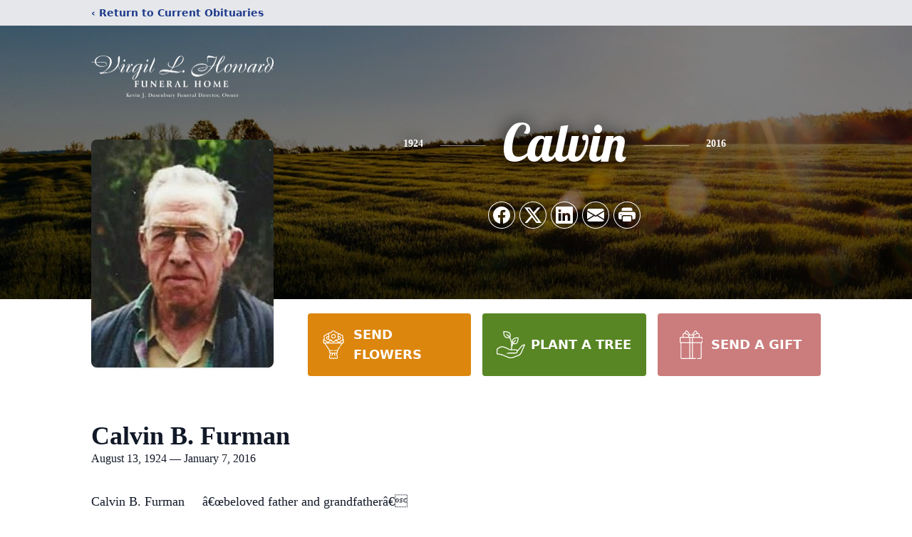

--- FILE ---
content_type: text/html; charset=utf-8
request_url: https://www.google.com/recaptcha/enterprise/anchor?ar=1&k=6LeuznUjAAAAABx_kQ9_qNBHIaNzCCG5sbOtatZp&co=aHR0cHM6Ly93d3cudmlyZ2lsbGhvd2FyZGZ1bmVyYWxob21lLmNvbTo0NDM.&hl=en&type=image&v=PoyoqOPhxBO7pBk68S4YbpHZ&theme=light&size=invisible&badge=bottomright&anchor-ms=20000&execute-ms=30000&cb=kislm6d0fwim
body_size: 48968
content:
<!DOCTYPE HTML><html dir="ltr" lang="en"><head><meta http-equiv="Content-Type" content="text/html; charset=UTF-8">
<meta http-equiv="X-UA-Compatible" content="IE=edge">
<title>reCAPTCHA</title>
<style type="text/css">
/* cyrillic-ext */
@font-face {
  font-family: 'Roboto';
  font-style: normal;
  font-weight: 400;
  font-stretch: 100%;
  src: url(//fonts.gstatic.com/s/roboto/v48/KFO7CnqEu92Fr1ME7kSn66aGLdTylUAMa3GUBHMdazTgWw.woff2) format('woff2');
  unicode-range: U+0460-052F, U+1C80-1C8A, U+20B4, U+2DE0-2DFF, U+A640-A69F, U+FE2E-FE2F;
}
/* cyrillic */
@font-face {
  font-family: 'Roboto';
  font-style: normal;
  font-weight: 400;
  font-stretch: 100%;
  src: url(//fonts.gstatic.com/s/roboto/v48/KFO7CnqEu92Fr1ME7kSn66aGLdTylUAMa3iUBHMdazTgWw.woff2) format('woff2');
  unicode-range: U+0301, U+0400-045F, U+0490-0491, U+04B0-04B1, U+2116;
}
/* greek-ext */
@font-face {
  font-family: 'Roboto';
  font-style: normal;
  font-weight: 400;
  font-stretch: 100%;
  src: url(//fonts.gstatic.com/s/roboto/v48/KFO7CnqEu92Fr1ME7kSn66aGLdTylUAMa3CUBHMdazTgWw.woff2) format('woff2');
  unicode-range: U+1F00-1FFF;
}
/* greek */
@font-face {
  font-family: 'Roboto';
  font-style: normal;
  font-weight: 400;
  font-stretch: 100%;
  src: url(//fonts.gstatic.com/s/roboto/v48/KFO7CnqEu92Fr1ME7kSn66aGLdTylUAMa3-UBHMdazTgWw.woff2) format('woff2');
  unicode-range: U+0370-0377, U+037A-037F, U+0384-038A, U+038C, U+038E-03A1, U+03A3-03FF;
}
/* math */
@font-face {
  font-family: 'Roboto';
  font-style: normal;
  font-weight: 400;
  font-stretch: 100%;
  src: url(//fonts.gstatic.com/s/roboto/v48/KFO7CnqEu92Fr1ME7kSn66aGLdTylUAMawCUBHMdazTgWw.woff2) format('woff2');
  unicode-range: U+0302-0303, U+0305, U+0307-0308, U+0310, U+0312, U+0315, U+031A, U+0326-0327, U+032C, U+032F-0330, U+0332-0333, U+0338, U+033A, U+0346, U+034D, U+0391-03A1, U+03A3-03A9, U+03B1-03C9, U+03D1, U+03D5-03D6, U+03F0-03F1, U+03F4-03F5, U+2016-2017, U+2034-2038, U+203C, U+2040, U+2043, U+2047, U+2050, U+2057, U+205F, U+2070-2071, U+2074-208E, U+2090-209C, U+20D0-20DC, U+20E1, U+20E5-20EF, U+2100-2112, U+2114-2115, U+2117-2121, U+2123-214F, U+2190, U+2192, U+2194-21AE, U+21B0-21E5, U+21F1-21F2, U+21F4-2211, U+2213-2214, U+2216-22FF, U+2308-230B, U+2310, U+2319, U+231C-2321, U+2336-237A, U+237C, U+2395, U+239B-23B7, U+23D0, U+23DC-23E1, U+2474-2475, U+25AF, U+25B3, U+25B7, U+25BD, U+25C1, U+25CA, U+25CC, U+25FB, U+266D-266F, U+27C0-27FF, U+2900-2AFF, U+2B0E-2B11, U+2B30-2B4C, U+2BFE, U+3030, U+FF5B, U+FF5D, U+1D400-1D7FF, U+1EE00-1EEFF;
}
/* symbols */
@font-face {
  font-family: 'Roboto';
  font-style: normal;
  font-weight: 400;
  font-stretch: 100%;
  src: url(//fonts.gstatic.com/s/roboto/v48/KFO7CnqEu92Fr1ME7kSn66aGLdTylUAMaxKUBHMdazTgWw.woff2) format('woff2');
  unicode-range: U+0001-000C, U+000E-001F, U+007F-009F, U+20DD-20E0, U+20E2-20E4, U+2150-218F, U+2190, U+2192, U+2194-2199, U+21AF, U+21E6-21F0, U+21F3, U+2218-2219, U+2299, U+22C4-22C6, U+2300-243F, U+2440-244A, U+2460-24FF, U+25A0-27BF, U+2800-28FF, U+2921-2922, U+2981, U+29BF, U+29EB, U+2B00-2BFF, U+4DC0-4DFF, U+FFF9-FFFB, U+10140-1018E, U+10190-1019C, U+101A0, U+101D0-101FD, U+102E0-102FB, U+10E60-10E7E, U+1D2C0-1D2D3, U+1D2E0-1D37F, U+1F000-1F0FF, U+1F100-1F1AD, U+1F1E6-1F1FF, U+1F30D-1F30F, U+1F315, U+1F31C, U+1F31E, U+1F320-1F32C, U+1F336, U+1F378, U+1F37D, U+1F382, U+1F393-1F39F, U+1F3A7-1F3A8, U+1F3AC-1F3AF, U+1F3C2, U+1F3C4-1F3C6, U+1F3CA-1F3CE, U+1F3D4-1F3E0, U+1F3ED, U+1F3F1-1F3F3, U+1F3F5-1F3F7, U+1F408, U+1F415, U+1F41F, U+1F426, U+1F43F, U+1F441-1F442, U+1F444, U+1F446-1F449, U+1F44C-1F44E, U+1F453, U+1F46A, U+1F47D, U+1F4A3, U+1F4B0, U+1F4B3, U+1F4B9, U+1F4BB, U+1F4BF, U+1F4C8-1F4CB, U+1F4D6, U+1F4DA, U+1F4DF, U+1F4E3-1F4E6, U+1F4EA-1F4ED, U+1F4F7, U+1F4F9-1F4FB, U+1F4FD-1F4FE, U+1F503, U+1F507-1F50B, U+1F50D, U+1F512-1F513, U+1F53E-1F54A, U+1F54F-1F5FA, U+1F610, U+1F650-1F67F, U+1F687, U+1F68D, U+1F691, U+1F694, U+1F698, U+1F6AD, U+1F6B2, U+1F6B9-1F6BA, U+1F6BC, U+1F6C6-1F6CF, U+1F6D3-1F6D7, U+1F6E0-1F6EA, U+1F6F0-1F6F3, U+1F6F7-1F6FC, U+1F700-1F7FF, U+1F800-1F80B, U+1F810-1F847, U+1F850-1F859, U+1F860-1F887, U+1F890-1F8AD, U+1F8B0-1F8BB, U+1F8C0-1F8C1, U+1F900-1F90B, U+1F93B, U+1F946, U+1F984, U+1F996, U+1F9E9, U+1FA00-1FA6F, U+1FA70-1FA7C, U+1FA80-1FA89, U+1FA8F-1FAC6, U+1FACE-1FADC, U+1FADF-1FAE9, U+1FAF0-1FAF8, U+1FB00-1FBFF;
}
/* vietnamese */
@font-face {
  font-family: 'Roboto';
  font-style: normal;
  font-weight: 400;
  font-stretch: 100%;
  src: url(//fonts.gstatic.com/s/roboto/v48/KFO7CnqEu92Fr1ME7kSn66aGLdTylUAMa3OUBHMdazTgWw.woff2) format('woff2');
  unicode-range: U+0102-0103, U+0110-0111, U+0128-0129, U+0168-0169, U+01A0-01A1, U+01AF-01B0, U+0300-0301, U+0303-0304, U+0308-0309, U+0323, U+0329, U+1EA0-1EF9, U+20AB;
}
/* latin-ext */
@font-face {
  font-family: 'Roboto';
  font-style: normal;
  font-weight: 400;
  font-stretch: 100%;
  src: url(//fonts.gstatic.com/s/roboto/v48/KFO7CnqEu92Fr1ME7kSn66aGLdTylUAMa3KUBHMdazTgWw.woff2) format('woff2');
  unicode-range: U+0100-02BA, U+02BD-02C5, U+02C7-02CC, U+02CE-02D7, U+02DD-02FF, U+0304, U+0308, U+0329, U+1D00-1DBF, U+1E00-1E9F, U+1EF2-1EFF, U+2020, U+20A0-20AB, U+20AD-20C0, U+2113, U+2C60-2C7F, U+A720-A7FF;
}
/* latin */
@font-face {
  font-family: 'Roboto';
  font-style: normal;
  font-weight: 400;
  font-stretch: 100%;
  src: url(//fonts.gstatic.com/s/roboto/v48/KFO7CnqEu92Fr1ME7kSn66aGLdTylUAMa3yUBHMdazQ.woff2) format('woff2');
  unicode-range: U+0000-00FF, U+0131, U+0152-0153, U+02BB-02BC, U+02C6, U+02DA, U+02DC, U+0304, U+0308, U+0329, U+2000-206F, U+20AC, U+2122, U+2191, U+2193, U+2212, U+2215, U+FEFF, U+FFFD;
}
/* cyrillic-ext */
@font-face {
  font-family: 'Roboto';
  font-style: normal;
  font-weight: 500;
  font-stretch: 100%;
  src: url(//fonts.gstatic.com/s/roboto/v48/KFO7CnqEu92Fr1ME7kSn66aGLdTylUAMa3GUBHMdazTgWw.woff2) format('woff2');
  unicode-range: U+0460-052F, U+1C80-1C8A, U+20B4, U+2DE0-2DFF, U+A640-A69F, U+FE2E-FE2F;
}
/* cyrillic */
@font-face {
  font-family: 'Roboto';
  font-style: normal;
  font-weight: 500;
  font-stretch: 100%;
  src: url(//fonts.gstatic.com/s/roboto/v48/KFO7CnqEu92Fr1ME7kSn66aGLdTylUAMa3iUBHMdazTgWw.woff2) format('woff2');
  unicode-range: U+0301, U+0400-045F, U+0490-0491, U+04B0-04B1, U+2116;
}
/* greek-ext */
@font-face {
  font-family: 'Roboto';
  font-style: normal;
  font-weight: 500;
  font-stretch: 100%;
  src: url(//fonts.gstatic.com/s/roboto/v48/KFO7CnqEu92Fr1ME7kSn66aGLdTylUAMa3CUBHMdazTgWw.woff2) format('woff2');
  unicode-range: U+1F00-1FFF;
}
/* greek */
@font-face {
  font-family: 'Roboto';
  font-style: normal;
  font-weight: 500;
  font-stretch: 100%;
  src: url(//fonts.gstatic.com/s/roboto/v48/KFO7CnqEu92Fr1ME7kSn66aGLdTylUAMa3-UBHMdazTgWw.woff2) format('woff2');
  unicode-range: U+0370-0377, U+037A-037F, U+0384-038A, U+038C, U+038E-03A1, U+03A3-03FF;
}
/* math */
@font-face {
  font-family: 'Roboto';
  font-style: normal;
  font-weight: 500;
  font-stretch: 100%;
  src: url(//fonts.gstatic.com/s/roboto/v48/KFO7CnqEu92Fr1ME7kSn66aGLdTylUAMawCUBHMdazTgWw.woff2) format('woff2');
  unicode-range: U+0302-0303, U+0305, U+0307-0308, U+0310, U+0312, U+0315, U+031A, U+0326-0327, U+032C, U+032F-0330, U+0332-0333, U+0338, U+033A, U+0346, U+034D, U+0391-03A1, U+03A3-03A9, U+03B1-03C9, U+03D1, U+03D5-03D6, U+03F0-03F1, U+03F4-03F5, U+2016-2017, U+2034-2038, U+203C, U+2040, U+2043, U+2047, U+2050, U+2057, U+205F, U+2070-2071, U+2074-208E, U+2090-209C, U+20D0-20DC, U+20E1, U+20E5-20EF, U+2100-2112, U+2114-2115, U+2117-2121, U+2123-214F, U+2190, U+2192, U+2194-21AE, U+21B0-21E5, U+21F1-21F2, U+21F4-2211, U+2213-2214, U+2216-22FF, U+2308-230B, U+2310, U+2319, U+231C-2321, U+2336-237A, U+237C, U+2395, U+239B-23B7, U+23D0, U+23DC-23E1, U+2474-2475, U+25AF, U+25B3, U+25B7, U+25BD, U+25C1, U+25CA, U+25CC, U+25FB, U+266D-266F, U+27C0-27FF, U+2900-2AFF, U+2B0E-2B11, U+2B30-2B4C, U+2BFE, U+3030, U+FF5B, U+FF5D, U+1D400-1D7FF, U+1EE00-1EEFF;
}
/* symbols */
@font-face {
  font-family: 'Roboto';
  font-style: normal;
  font-weight: 500;
  font-stretch: 100%;
  src: url(//fonts.gstatic.com/s/roboto/v48/KFO7CnqEu92Fr1ME7kSn66aGLdTylUAMaxKUBHMdazTgWw.woff2) format('woff2');
  unicode-range: U+0001-000C, U+000E-001F, U+007F-009F, U+20DD-20E0, U+20E2-20E4, U+2150-218F, U+2190, U+2192, U+2194-2199, U+21AF, U+21E6-21F0, U+21F3, U+2218-2219, U+2299, U+22C4-22C6, U+2300-243F, U+2440-244A, U+2460-24FF, U+25A0-27BF, U+2800-28FF, U+2921-2922, U+2981, U+29BF, U+29EB, U+2B00-2BFF, U+4DC0-4DFF, U+FFF9-FFFB, U+10140-1018E, U+10190-1019C, U+101A0, U+101D0-101FD, U+102E0-102FB, U+10E60-10E7E, U+1D2C0-1D2D3, U+1D2E0-1D37F, U+1F000-1F0FF, U+1F100-1F1AD, U+1F1E6-1F1FF, U+1F30D-1F30F, U+1F315, U+1F31C, U+1F31E, U+1F320-1F32C, U+1F336, U+1F378, U+1F37D, U+1F382, U+1F393-1F39F, U+1F3A7-1F3A8, U+1F3AC-1F3AF, U+1F3C2, U+1F3C4-1F3C6, U+1F3CA-1F3CE, U+1F3D4-1F3E0, U+1F3ED, U+1F3F1-1F3F3, U+1F3F5-1F3F7, U+1F408, U+1F415, U+1F41F, U+1F426, U+1F43F, U+1F441-1F442, U+1F444, U+1F446-1F449, U+1F44C-1F44E, U+1F453, U+1F46A, U+1F47D, U+1F4A3, U+1F4B0, U+1F4B3, U+1F4B9, U+1F4BB, U+1F4BF, U+1F4C8-1F4CB, U+1F4D6, U+1F4DA, U+1F4DF, U+1F4E3-1F4E6, U+1F4EA-1F4ED, U+1F4F7, U+1F4F9-1F4FB, U+1F4FD-1F4FE, U+1F503, U+1F507-1F50B, U+1F50D, U+1F512-1F513, U+1F53E-1F54A, U+1F54F-1F5FA, U+1F610, U+1F650-1F67F, U+1F687, U+1F68D, U+1F691, U+1F694, U+1F698, U+1F6AD, U+1F6B2, U+1F6B9-1F6BA, U+1F6BC, U+1F6C6-1F6CF, U+1F6D3-1F6D7, U+1F6E0-1F6EA, U+1F6F0-1F6F3, U+1F6F7-1F6FC, U+1F700-1F7FF, U+1F800-1F80B, U+1F810-1F847, U+1F850-1F859, U+1F860-1F887, U+1F890-1F8AD, U+1F8B0-1F8BB, U+1F8C0-1F8C1, U+1F900-1F90B, U+1F93B, U+1F946, U+1F984, U+1F996, U+1F9E9, U+1FA00-1FA6F, U+1FA70-1FA7C, U+1FA80-1FA89, U+1FA8F-1FAC6, U+1FACE-1FADC, U+1FADF-1FAE9, U+1FAF0-1FAF8, U+1FB00-1FBFF;
}
/* vietnamese */
@font-face {
  font-family: 'Roboto';
  font-style: normal;
  font-weight: 500;
  font-stretch: 100%;
  src: url(//fonts.gstatic.com/s/roboto/v48/KFO7CnqEu92Fr1ME7kSn66aGLdTylUAMa3OUBHMdazTgWw.woff2) format('woff2');
  unicode-range: U+0102-0103, U+0110-0111, U+0128-0129, U+0168-0169, U+01A0-01A1, U+01AF-01B0, U+0300-0301, U+0303-0304, U+0308-0309, U+0323, U+0329, U+1EA0-1EF9, U+20AB;
}
/* latin-ext */
@font-face {
  font-family: 'Roboto';
  font-style: normal;
  font-weight: 500;
  font-stretch: 100%;
  src: url(//fonts.gstatic.com/s/roboto/v48/KFO7CnqEu92Fr1ME7kSn66aGLdTylUAMa3KUBHMdazTgWw.woff2) format('woff2');
  unicode-range: U+0100-02BA, U+02BD-02C5, U+02C7-02CC, U+02CE-02D7, U+02DD-02FF, U+0304, U+0308, U+0329, U+1D00-1DBF, U+1E00-1E9F, U+1EF2-1EFF, U+2020, U+20A0-20AB, U+20AD-20C0, U+2113, U+2C60-2C7F, U+A720-A7FF;
}
/* latin */
@font-face {
  font-family: 'Roboto';
  font-style: normal;
  font-weight: 500;
  font-stretch: 100%;
  src: url(//fonts.gstatic.com/s/roboto/v48/KFO7CnqEu92Fr1ME7kSn66aGLdTylUAMa3yUBHMdazQ.woff2) format('woff2');
  unicode-range: U+0000-00FF, U+0131, U+0152-0153, U+02BB-02BC, U+02C6, U+02DA, U+02DC, U+0304, U+0308, U+0329, U+2000-206F, U+20AC, U+2122, U+2191, U+2193, U+2212, U+2215, U+FEFF, U+FFFD;
}
/* cyrillic-ext */
@font-face {
  font-family: 'Roboto';
  font-style: normal;
  font-weight: 900;
  font-stretch: 100%;
  src: url(//fonts.gstatic.com/s/roboto/v48/KFO7CnqEu92Fr1ME7kSn66aGLdTylUAMa3GUBHMdazTgWw.woff2) format('woff2');
  unicode-range: U+0460-052F, U+1C80-1C8A, U+20B4, U+2DE0-2DFF, U+A640-A69F, U+FE2E-FE2F;
}
/* cyrillic */
@font-face {
  font-family: 'Roboto';
  font-style: normal;
  font-weight: 900;
  font-stretch: 100%;
  src: url(//fonts.gstatic.com/s/roboto/v48/KFO7CnqEu92Fr1ME7kSn66aGLdTylUAMa3iUBHMdazTgWw.woff2) format('woff2');
  unicode-range: U+0301, U+0400-045F, U+0490-0491, U+04B0-04B1, U+2116;
}
/* greek-ext */
@font-face {
  font-family: 'Roboto';
  font-style: normal;
  font-weight: 900;
  font-stretch: 100%;
  src: url(//fonts.gstatic.com/s/roboto/v48/KFO7CnqEu92Fr1ME7kSn66aGLdTylUAMa3CUBHMdazTgWw.woff2) format('woff2');
  unicode-range: U+1F00-1FFF;
}
/* greek */
@font-face {
  font-family: 'Roboto';
  font-style: normal;
  font-weight: 900;
  font-stretch: 100%;
  src: url(//fonts.gstatic.com/s/roboto/v48/KFO7CnqEu92Fr1ME7kSn66aGLdTylUAMa3-UBHMdazTgWw.woff2) format('woff2');
  unicode-range: U+0370-0377, U+037A-037F, U+0384-038A, U+038C, U+038E-03A1, U+03A3-03FF;
}
/* math */
@font-face {
  font-family: 'Roboto';
  font-style: normal;
  font-weight: 900;
  font-stretch: 100%;
  src: url(//fonts.gstatic.com/s/roboto/v48/KFO7CnqEu92Fr1ME7kSn66aGLdTylUAMawCUBHMdazTgWw.woff2) format('woff2');
  unicode-range: U+0302-0303, U+0305, U+0307-0308, U+0310, U+0312, U+0315, U+031A, U+0326-0327, U+032C, U+032F-0330, U+0332-0333, U+0338, U+033A, U+0346, U+034D, U+0391-03A1, U+03A3-03A9, U+03B1-03C9, U+03D1, U+03D5-03D6, U+03F0-03F1, U+03F4-03F5, U+2016-2017, U+2034-2038, U+203C, U+2040, U+2043, U+2047, U+2050, U+2057, U+205F, U+2070-2071, U+2074-208E, U+2090-209C, U+20D0-20DC, U+20E1, U+20E5-20EF, U+2100-2112, U+2114-2115, U+2117-2121, U+2123-214F, U+2190, U+2192, U+2194-21AE, U+21B0-21E5, U+21F1-21F2, U+21F4-2211, U+2213-2214, U+2216-22FF, U+2308-230B, U+2310, U+2319, U+231C-2321, U+2336-237A, U+237C, U+2395, U+239B-23B7, U+23D0, U+23DC-23E1, U+2474-2475, U+25AF, U+25B3, U+25B7, U+25BD, U+25C1, U+25CA, U+25CC, U+25FB, U+266D-266F, U+27C0-27FF, U+2900-2AFF, U+2B0E-2B11, U+2B30-2B4C, U+2BFE, U+3030, U+FF5B, U+FF5D, U+1D400-1D7FF, U+1EE00-1EEFF;
}
/* symbols */
@font-face {
  font-family: 'Roboto';
  font-style: normal;
  font-weight: 900;
  font-stretch: 100%;
  src: url(//fonts.gstatic.com/s/roboto/v48/KFO7CnqEu92Fr1ME7kSn66aGLdTylUAMaxKUBHMdazTgWw.woff2) format('woff2');
  unicode-range: U+0001-000C, U+000E-001F, U+007F-009F, U+20DD-20E0, U+20E2-20E4, U+2150-218F, U+2190, U+2192, U+2194-2199, U+21AF, U+21E6-21F0, U+21F3, U+2218-2219, U+2299, U+22C4-22C6, U+2300-243F, U+2440-244A, U+2460-24FF, U+25A0-27BF, U+2800-28FF, U+2921-2922, U+2981, U+29BF, U+29EB, U+2B00-2BFF, U+4DC0-4DFF, U+FFF9-FFFB, U+10140-1018E, U+10190-1019C, U+101A0, U+101D0-101FD, U+102E0-102FB, U+10E60-10E7E, U+1D2C0-1D2D3, U+1D2E0-1D37F, U+1F000-1F0FF, U+1F100-1F1AD, U+1F1E6-1F1FF, U+1F30D-1F30F, U+1F315, U+1F31C, U+1F31E, U+1F320-1F32C, U+1F336, U+1F378, U+1F37D, U+1F382, U+1F393-1F39F, U+1F3A7-1F3A8, U+1F3AC-1F3AF, U+1F3C2, U+1F3C4-1F3C6, U+1F3CA-1F3CE, U+1F3D4-1F3E0, U+1F3ED, U+1F3F1-1F3F3, U+1F3F5-1F3F7, U+1F408, U+1F415, U+1F41F, U+1F426, U+1F43F, U+1F441-1F442, U+1F444, U+1F446-1F449, U+1F44C-1F44E, U+1F453, U+1F46A, U+1F47D, U+1F4A3, U+1F4B0, U+1F4B3, U+1F4B9, U+1F4BB, U+1F4BF, U+1F4C8-1F4CB, U+1F4D6, U+1F4DA, U+1F4DF, U+1F4E3-1F4E6, U+1F4EA-1F4ED, U+1F4F7, U+1F4F9-1F4FB, U+1F4FD-1F4FE, U+1F503, U+1F507-1F50B, U+1F50D, U+1F512-1F513, U+1F53E-1F54A, U+1F54F-1F5FA, U+1F610, U+1F650-1F67F, U+1F687, U+1F68D, U+1F691, U+1F694, U+1F698, U+1F6AD, U+1F6B2, U+1F6B9-1F6BA, U+1F6BC, U+1F6C6-1F6CF, U+1F6D3-1F6D7, U+1F6E0-1F6EA, U+1F6F0-1F6F3, U+1F6F7-1F6FC, U+1F700-1F7FF, U+1F800-1F80B, U+1F810-1F847, U+1F850-1F859, U+1F860-1F887, U+1F890-1F8AD, U+1F8B0-1F8BB, U+1F8C0-1F8C1, U+1F900-1F90B, U+1F93B, U+1F946, U+1F984, U+1F996, U+1F9E9, U+1FA00-1FA6F, U+1FA70-1FA7C, U+1FA80-1FA89, U+1FA8F-1FAC6, U+1FACE-1FADC, U+1FADF-1FAE9, U+1FAF0-1FAF8, U+1FB00-1FBFF;
}
/* vietnamese */
@font-face {
  font-family: 'Roboto';
  font-style: normal;
  font-weight: 900;
  font-stretch: 100%;
  src: url(//fonts.gstatic.com/s/roboto/v48/KFO7CnqEu92Fr1ME7kSn66aGLdTylUAMa3OUBHMdazTgWw.woff2) format('woff2');
  unicode-range: U+0102-0103, U+0110-0111, U+0128-0129, U+0168-0169, U+01A0-01A1, U+01AF-01B0, U+0300-0301, U+0303-0304, U+0308-0309, U+0323, U+0329, U+1EA0-1EF9, U+20AB;
}
/* latin-ext */
@font-face {
  font-family: 'Roboto';
  font-style: normal;
  font-weight: 900;
  font-stretch: 100%;
  src: url(//fonts.gstatic.com/s/roboto/v48/KFO7CnqEu92Fr1ME7kSn66aGLdTylUAMa3KUBHMdazTgWw.woff2) format('woff2');
  unicode-range: U+0100-02BA, U+02BD-02C5, U+02C7-02CC, U+02CE-02D7, U+02DD-02FF, U+0304, U+0308, U+0329, U+1D00-1DBF, U+1E00-1E9F, U+1EF2-1EFF, U+2020, U+20A0-20AB, U+20AD-20C0, U+2113, U+2C60-2C7F, U+A720-A7FF;
}
/* latin */
@font-face {
  font-family: 'Roboto';
  font-style: normal;
  font-weight: 900;
  font-stretch: 100%;
  src: url(//fonts.gstatic.com/s/roboto/v48/KFO7CnqEu92Fr1ME7kSn66aGLdTylUAMa3yUBHMdazQ.woff2) format('woff2');
  unicode-range: U+0000-00FF, U+0131, U+0152-0153, U+02BB-02BC, U+02C6, U+02DA, U+02DC, U+0304, U+0308, U+0329, U+2000-206F, U+20AC, U+2122, U+2191, U+2193, U+2212, U+2215, U+FEFF, U+FFFD;
}

</style>
<link rel="stylesheet" type="text/css" href="https://www.gstatic.com/recaptcha/releases/PoyoqOPhxBO7pBk68S4YbpHZ/styles__ltr.css">
<script nonce="IFwuyaWg_i8xgz2fZq3EHw" type="text/javascript">window['__recaptcha_api'] = 'https://www.google.com/recaptcha/enterprise/';</script>
<script type="text/javascript" src="https://www.gstatic.com/recaptcha/releases/PoyoqOPhxBO7pBk68S4YbpHZ/recaptcha__en.js" nonce="IFwuyaWg_i8xgz2fZq3EHw">
      
    </script></head>
<body><div id="rc-anchor-alert" class="rc-anchor-alert"></div>
<input type="hidden" id="recaptcha-token" value="[base64]">
<script type="text/javascript" nonce="IFwuyaWg_i8xgz2fZq3EHw">
      recaptcha.anchor.Main.init("[\x22ainput\x22,[\x22bgdata\x22,\x22\x22,\[base64]/[base64]/[base64]/[base64]/[base64]/[base64]/KGcoTywyNTMsTy5PKSxVRyhPLEMpKTpnKE8sMjUzLEMpLE8pKSxsKSksTykpfSxieT1mdW5jdGlvbihDLE8sdSxsKXtmb3IobD0odT1SKEMpLDApO08+MDtPLS0pbD1sPDw4fFooQyk7ZyhDLHUsbCl9LFVHPWZ1bmN0aW9uKEMsTyl7Qy5pLmxlbmd0aD4xMDQ/[base64]/[base64]/[base64]/[base64]/[base64]/[base64]/[base64]\\u003d\x22,\[base64]\x22,\[base64]/DjQhxE8Khwq/DqcOVwozCtcKKAizDq2jDlsO3DMO8w61Yb0UCfwXDq3h/wq/Dm1RUbMOjwq3Cl8OOXhwfwrIowrrDqzrDqFQHwo8ZSMOsMB91w57DilDCoydcc1bCpwxhWMKsLMOXwrnDm1McwoVOWcOrw6HDjcKjC8KHw7DDhsKpw5d/w6EtesKqwr/DtsKPCRlpWMOVcMOIA8OtwqZ4ZGdBwpkfw70ofgY4LyTDk1V5AcKOam8JdUM/[base64]/[base64]/DnEtfJixkNcOxw5tKDcOuWzYHH0Arb8KvccOzwo8mw6MowqhVZ8OyDcKOJ8OibVHCuCN+w6JYw5vCjcKQVxpqdsK/wqAHEUXDplLCjjjDuzV6MiDCvw0vW8KCE8KzTXDCiMKnwoHCrW3DocOiw59eajpZwp9ow7DCgUZRw6zDkEgVcTXDlsKbIhhGw4ZVwp84w5fCjyxHwrDDnsKUDxIVFyRGw7U+wpfDoQA/[base64]/wrNCT8K8QcOUdsOxwpTDqUN7w5bCr8OUw6IZw7XDu8Oww77CjXDCgcOFw5o4ZhbClMO9czRNI8KhwpwYw5cnIzoewrQrwpdgZRrDuSAkOsK9O8OXV8KxwodHw6Qiwr3DukpOVEHDu1E7w79zCj5wPMKJwqzDox8hUmHDtmrClsOkEcOQwqPDhsOkRBQ6FDhOaBHDjC/[base64]/I8Kww79qWBJhwoXDrQgWbsKSw7LCocKsGnvDoDNkTxbCnB3CocKCwo/CtzPClcKAw6zDrGjCgCPCskYRQ8OmPmc+OWnClCAeV1MHwrnCm8OME1NIZGTCjsOsw4V0CXc9BSLCmsO9w57DisKXw7TDszvCp8OWwprCt0p3w5vDl8Oewp7DtcKGUFPCm8KSw4Rpwrw7wrzDicKmw7ouw64vKwN1BMO0AS/DsHvCt8ONSsOtDMK0w5HDv8K4LMOww7FzBcOwSEXCrSMXw5cnXsOuQ8KpdGkaw6YTPsKPEG7CkcORBhrDrMKcAcOgC2vCgVxQBSbCmTrCtXlEcMOhf2Fbw6TDkAnCkcOIwpYewrhNwoDDn8Oyw6gYanbDisOmwobDq0XDoMKDc8Klw7bDv3nCvm3DucOXw7/DshBdGcKLBivCjwrDmMOPw7bChRIAT0LCon/DksOMLMKMw47DlwjCgFjCuihlw7TCtcKaaUDCrhUBTj/DrMOMUMKGKHnDjy7DvMK+ccKWAcOiw6rDuHM4w6zDg8KTKQURw7LDmjzDlEVfwo1JwoTDhENbFTnCji/CsgwQKlTDqCPDp33CjQTDuCYZHytlIWjDhik+PVw4w6N4Y8OvSncsZXvDn2hPwpdPVcOWZcOadFJMRcOrwrLCjj1LWMKZdsOVR8Oxw4sSw4tuw5vCk1UVwp9Iwq3Dsg3Cs8OkMFLCkwEDw6bClsO3w4xlw59fw5FIO8KIwrJPw4fDp2/[base64]/DlCYMwrvDjmJQwpoIw6LCq8OxwrLCgMOxw7TCmWwzwrXCpjl2IhrDgMO3w7siAlBsCmjCjyLCvWZ+wq5UwqbDk1sBwoPCsRXDnkbCisKUTi3Dl0bCmjkReinCrMKGDmZTw77DonjDrznDmw5Nw7fDlsO6wq/DvhRXw4M3UcOuEcOuw5PCrMO3TcKBFsOJw5DDosKFesK5J8OwOMKxw5nCpMKkwp4EwoHDt3wYw6hbw6NHw6g0w43DmRbDpDfDtMOmwozCsnATwqDDhsO/[base64]/CgTHCrB7Dpm5ybQ1yP8KQdG/CsCrDqGLDn8O8M8O9c8KvwroQCGPDmMOUwpvDocKYWMOowqFqw4TCgF/[base64]/VxDCvjFCwpbCt8OrwoLDmcKPOzbCrVkwwonChMKZw75FZT/Chg90w69/wrPDiydnY8OTTBXDqcK9w5xneS1NbMKPwrImw47ChcO7wo8hwpPDpRw1w6ZQNcO1VsOQwqZUw7TDv8KDwoHCnk5JOhHDiHFsLcKXw4XCvnwnBMK/DMK+wonDnDl+MVjDkMKnMXnCmgAWcsOgw7XDhMOEMEHDiEvCpMKIOMOYKHnDlMOlMsKZwpjDuUZ+wrHCrcKae8KPecOBwpbCvjUNWhPDlV7CrhN7w5Vdw5nCo8KiJcKBf8KXwrxKPl4vwq/Ct8K/w5nCvsOkwqQdMwZmJcOFM8O1wrpwbhFXwrRjw6HDusOow4x0wrDDoxBswrzCpFozw6fDkcOVQ1bClcOxwpBvw6/DvizColHDu8K5w69lwr3CjV7Dk8Ocw4ovfcOIclzCgcOIw4RUIMOBIMKYwogZw50qLcKdwoNPw49dChTCk2cKwoVSJCDCizBdACrCuA/CtnABwq8Fw6nDkxpKesOEB8K5GUfDocOxw67DkhNdwrPDlsOqBMOiKMKFXVgUwqvDmsKRGsK9w4p7wqc4wprDlD3ColZ5bEYRDsOBw5UpGcOGw5zCicKsw6kfVwdzwrPDtSfDjMK2THl/A2vCmAzDi0QJMFwyw5/DmW14VMOURMO1DkDClMKWw5rDsg/[base64]/Dp1/DgDzDlsK4DE/DoXbCuwzDrTtPw6J1wpNKw6bDlzE7wpbCuWd7w7bDpzzCrEjCmgPDi8Kdw50sw4PDrcKMHB3CoWnDmQpECGPDi8ORwq7DoMObGcKcwqoPwpvDgDUiw5/CvyRkY8KMw5/CmcKnG8K5wq0zwoDCjsOAR8KVw6/CkzHCmcO0IHhCOCpyw4TDtxzCj8KwwrVXw6DCicK9wpPCpcKuw5cBdTgYwrA5wqVvKAERXcKOKlDCkTVvU8OBwogsw7NbwqnCkirCksOlEnHDkcOUwr5MwrUIAcKrwpTCp1cuAMKow6gYdV/CpiBOw63DgSfDtsKbD8KkMMKkPMKdw6AawoDDpsOmDMOOw5LCq8OVbmoVw4kNwovDvMO3WMOZwqVDwpvDu8KCwpk9RHnCsMOUZcK2NsOPbX9/w5Bwb2sewqrChsKcwqZmGsKfAcOWGsKOwr/DuinDiT95w7nDv8O8w4nCrBzCpmo7w6cDakvCoyVaVsOjw6UPw67CncOBPQAmV8KXKcOSwo/[base64]/wq3Du8K8H2kyw4FTw7hmT8OQdg3Dk8K4eQ7DtcOPB1bCmQTDhMKwAcOcSnElwrDCvmgaw7gawr80wofCmHPDgMK8NsKBw4IeaCYQA8OjbsKHDGjCol1jw40afCZMw7HCtMKPOl7CpjXCgMKeAWzDocOzczV/[base64]/DjcK/P8O0AcOtwrMHw5rCp8OjDx9AfcOHCMOGfcKWLw16bMK+w6vCghfDt8OswqwhEsKcPFIeO8OVwp/CvsOHEcO3w4MyVMOVw5wTI0nDm33CicO5wp43H8Kqw6UvAF1mwqQgLsO7G8Oow4pPY8KqFjsBwpfCq8Krwrtow4fDuMK0GX7Cvm7Ct0lJK8KUw6EMwqjCv2AhSHhvJmk/wokCLh5iG8OlZE4cGSLCqMO3EcORw4LCicOAwpfDmCkgb8OXwpvDnhJkEMOVw5kAFHTCgFpfZUssw6zDlsO1wpDDvk/DrnNQIsKBRggawobDjkVlwrTDiTPCr2xNwp/CryMxMDnDu1NFwqPDiUbCnsKmwp0pZsKUwohhLivDvx7DkkFFDsK5w5UsAcO8BRZKEzF2Py/CjXEYIcO4DMOHwoIMMlkvwr0jwpXCsHlFKMO4cMKsTDbDrTJ9c8Oew4rCqsONM8OSw7FCw6HDsjhOOlYWFMOaJVrCusOqw41YNsOwwrwRCXgzwoLDmsOpwqzCr8K3EMKswp8yUMKBw73DjS/CocOEMcKHw4Ihw4HDriIpRUDCksKzOmNBMMOmChlcPgnCvSLDlcOvwoDDshIfYDs3OXnDjcKHdsOzbygzw4wIccKdw6YzVMOqBMO3wrlMBllwwofDmcKfaTDDqcK4wol1w4nDicKyw6zDpXbDncOuwqpZOMKXbGfCnsOaw6/DphpaIsOHw516wprCrgQTw4rDo8O3w4nDhMKwwpIzw63CocOpwrBGKx97LEoPYRXDsAZKHVsDcTM9wpszw4NhTcOJw51QIT7Dp8O8KcK/wrYCw68kw4/CmMKcbQVSAmHDtlZFwqvCjgkpw5jChsOabMK3dwPCssKIO3rDizl1dGjDkcOGw689XsKow5kPwrIwwoE3w4bCvsKXcsOxw6A1w4IqGcOYecK9wrnDkMKXHntxw53ChXEZXU58VcKdYCB9wp7DoV/ClA5gVMKuU8K/dQjCpkXDjcOBw4LCisOvwqQGAVnCmDd+wp40VhcaW8KDakdNB1DCnCtsRlR4XX96aFcFMBzDkBwRBsKAw6Naw7HCnMOwEsKgw7kdw6JMTEXCksO5wrsTFSnCkDh2wofDgcKGFsKSwqRwDcKVwrHDncOow7HDtS/CnMKcw7xgVB3DpMK3bMOeJ8KTfCxFOkBUKW7DucKHw7fClgDCtMKQwrl1BcOgwppdCcKTacOHdMOTA1TDrxbDncK8UEvDtMKxFEhgCcKqbCYfa8OLHC/DqMK4w4kew5XCh8K0wr1tw6giworCuULDjHrDtMKHPcKrVijCiMKcOnTCuMKsMMOMw6k/w7VreXNFw4UiOB7Ct8Kyw47DhkZGwrYEWsKTO8OLKMKdwpMTE1J3w6TCk8KGGsKiw5nCjMOdbWMPZcKSw5fDgsKPw63CtMO6F1rCr8Ouw7PDqWfDpSfDjCUiVmfDpsOVwoxDIsOrw7xwH8OmaMOrw6sdYGzCpwTCuGfDr1vDksKfJy/DnFUrw7nCsy/CrcOuWkBLw7zDpMO8wrsMw4dNIXlbcxNxAcKdw4dIw68Kw5rDkSouw4Qdw7drwqA+woPChsKVUcOePVxsCMKPwrpnMMOKw4fDssKuw7V8IsOnw7dSdwF9FcK8N0zCtMK1w7Nbw7B3w4/DusOYDsKcdW3Dp8O4w6gHN8OnegFaHcKKTwwSJGRPasKBa1LCmRvCvglzVV3CrG4Sw6hBwpVpw7rDqcKzwqPCg8KsZ8KGGmHDql3DkAYuD8K2ecKJaxcww4LDpH1YXMKew7VXwrwkwqlLwrYww5/DtMODcsKBYMO6K0IpwqxAw6k0w77DrEodREXDuA86NBNtwqJGLD4GwrBSeV/DmMKdGyUQN0Rtw6TClzIVdMKew44bw4LCscO8CFRMw4/DlBxFw7ogRm3Cm093N8OPw49iw5nCs8OCCMOQOAvDnF57wpzCmcKDVn9Tw7XCiGwswpDCkkHDmsKLwoAWL8KqwqFbccORLQ7CshtlwrN1w5ASwoHCggjDksKbYn/DizrDryzDswXCpEp+wpI6d1bCjH7ChEwMNMKiwrjDuMOFLy3Dp0Zcw5rDl8ODwpd6G0rDmsKSTMK1JMOJwo1rGRPCt8KdNBDDvsKwJFVGb8Kqw7DCrC7CuMKUw7jCsSHCkToAwo3DmcKWf8Ksw7LCvMKmw7DCu1/DhhMLJcKBMkfClCTDvWkdGsK7CzIfw59MDilzGMOYwpfClcKRY8Kpw5XCpgcSwq49w7/Cqh/Do8KZwpxGw5PCuDfDt0nCjF54UcOIGmnCiyTDujfClsOUw6gww6HCncO7DSnDs39sw7NEWcK9KkvDjR8NaUvDvcKifGh+wqw1w5N1wqFSw5dMRMO1DMOawp1Aw5YkUMOyesKAwpVIw53DoV4Cwpt1wp/ChMOmw7LCmkx8w7DCq8OLG8Kww53CqsOWw65rajQoAsOOf8OiKQsUwo0YCsK2w7XDvw0/FAPCgcKtwpN1K8KYJl7Dr8K0DUdsw69Ew4bDiG/Ch19OLj7CjsK5DcKqwrMaLiBjHgwCZsKuwqNzNcOcPsKPSGFcwrTDssOYw7U4PjnCgz/[base64]/w4vCicO8w5fDj1XCqGLDhGASDcKgw6kiw58JwpBHVMOEBMOWwpXDocOZZD3Cr2nDi8Ofw6jCmVLCjMKyw59Cw69Tw7w0w5pgLsOEXVnDlcODRxIKIcO/w7EFPXdvwpwewoLCszJwfcO0w7E8w6d+asOWV8Kkw47DrMOhWyLCijrCsE7DvsOlLcKtwrxHED/CtBXCo8OXw4XCo8KMw6bCqU3CrcOMwojDrMODwq7ClsO1HMKKXlEkLGPCtMOcw4fDgAdPW01PGcOHAEQ1wqjDkS/DmcObwqTCucOnwqHDph3Dr1wWw6vCvEXDkUEMwrfCicKiSMK/w6TDu8OQw48owqd6w7zClWcEwpR+w417JsKEwoLDssK/BsOvwprDkCTCu8Kgwr3CvsKdTHrCo8Ovw485w4hmw7R6woU7w4LCsk7Cs8KIwp/DssKzw67CgsKfw415w77DgnnDlXJHwr7Dqi/CosOtBQByYgrDuXjCu3IOAUp7w4LCvsKjwoDDt8ODBMKdAQIGw7NVw7x+w5/DncKHwoxTNsOxRww5E8Obw6csw6wPfh1qw58+VcOzw7AzwrnDvMKOw7w7wprDisOFZ8OqBsKLRMK6w73ClsOLw64lSTo7WXQaKsK2w4jDmcKEwqrCosKow41mwqdKa3QcLjLClhEkw7VoGcKwwr3ClzHCnMKcASLDksKMwqnCvMOXecO/w5jCsMOpw7fCgRPCkm47w5zCssOKwqtlwr45w7TCrcOgw7QRe8KdGMOKbMKFw43Dm10FYUEEw4nChzUgwpfCl8OYw5xkF8O1w41Yw7nCqsKrwr1fwqAuLjp2AMKyw4N+wo1eWxPDs8KANBgww5UVCk/Ct8Oiw5NKdMKewrPDiWBnwpJ1w4zCh03Dq0Fgw6TDgwEQB1tJIUpyU8Knw7MKwo4TesOswrAOwptEWw/Cv8O7w4F9w7YnPsKuw43CgzQfwrTCpSHDpjMMPEMGwr1TYMK9X8Kzw7kywqx0IcKzwqnCiWTCjS7CtcORw7/Cu8OBWh/DjibDrQYvwrZdw7geLSx6w7PDvMKpDSxvdMOswrdTECB7wpJrE2rCrFBMB8O/wokRw6ZoL8OnK8K1UENuw57CjRsKADc0AcOkw6c8LMKJwonCvwIvwr3Co8Ksw6ASw7c8wpnCrMKnwrPCqMOrLmjDg8K4woNuwpd5woYiwrYMWsOKcsO0w4A/w7cwAAfCjl3CusKEYsOedUwdwr42PcKJQhzDuTlJF8K6esO0RcOSRMOqw4XCqcOew6nCrsK1fsOYSsOJw6vCi18kwrrDt2rDq8KpY0XCmHBaPsKjBsOgwozDujJTfsOzG8Kfwp5ncsOSbhojcSrCpAYpwrzCvsO9w5Rgw5kHGAo8DjvCpxPCpMKjw6AOYEZlwrLDuz/[base64]/CssKCwrk3w54YHV1ZCyhWel9Xw4ZUwrzCr8KnwqLCoCXDr8Ktw53Ds3tGw61Ew5VSw7LDk2DDo8OTw6bDrMOEw4LDojN/c8O5c8Kfw7gKW8KXwpDCiMO+BsKlF8OBwo7CjSQvw5NcwqLDqcK/dsKyD2vCucKGwokLw6PCgMOdwoXDln0Ww5HDsMO4w4ALwpbCnBRAw5RvJ8Ojwo/[base64]/O2nDkgXDmsOqVRnCrcOcJ0VFw7dsNcKHw6IWwo1Hag5Lw47DpwzComHDvcOXQcKCPULChxVmdcOdw4fDksOKw7HCnWpDeV3Dv1LDj8ODw5XDsn3DsRzCjcKGZQXDr3bDsVnDlj/CkH3DocKCw64Ta8K/Z3DCsGhSDT3ChMKEw4wKwqo1YMO3wolgwrHCvsOewpIkwrXDisOew5jCuX7DgTsrwrvCjA/CvR46aVxsNFoewp0macOkwr1rw4x2wpDDoy/DmndWLARlw43CrsOPICMEwrnDvMKjw67CjsOoA2/CmsKzSHXCoBTDgXbDiMK9w6zCqCApw60XeU5lFcK8MUnDglo7V0/Dg8Kcw5HDvcK9ZxrDlcOYw4ozLMKbw6TDi8OBw6bCsMOoQsO8wpAKw684wpPCr8KCwq/DjsKswqvDqcKuwpTCokRmLULCjsOUXsKUJE1Mw5Z9wr7DhMONw6DDjD7CvsK2wpzDvytzKkMjA37CmmHDr8O2w4NCwoo/K8K5wo7CgcKOw40ewqZXw6Ikw7FKwqZcVsObDsKKUMOJccK7woQ9HsO3DcKJwoHDiHHDj8O1FC3Ds8OQw4g6wrZeAmFqfxHDnGtxwovCi8O2W2RywpLClgDCrSQTLMOWbn9yPyMgPcO3fXM/FsOjAsOlR3rDrcObRH/DtsKVw4lgRQ/DoMK6wpTCjxLDi2PDhCt1w5fCk8KCFMOoYcK/YRrDosO+cMOpwpzDgQ3CgQwZwrTCtMKtwpjCnXHCnVrDusOCMsOBA1xZasKKw5vCj8ODwqs7w73DicOEVMO/w6xGwr4QUiHDq8KpwosdDhswwqwYEUXChQrDulrCqTlbwqc2dsKiw77DtC57w7xZL2XCsnjDgsO5QEQmw4JQesKVwohpasKlw61PAU/[base64]/wprCtGzCj8KgOsKAE8KrKDnDi8O2wqMMGjHDrlZVwpBTw5TDsSw6w5IPHBd+fB7CjzJPWMKVIsKUwrEpF8Olw6PCrsOjwocrDRfCqMKIwojCicK3X8KDIA5/A2YgwrI3w4gXw6VUwp7CsTPChsOMw5gCwrlwA8O8OS3Cry90wpbCosO5wp/CrXDCgR88QMKxYsKoJcO+LcK9WFTCnCMaIR0cUErDtER7wqLCkMOoQ8KawrAoSsOZJMKFU8KFTHg8RBxvMyvCql4MwqEzw4fDpEIwX8O8w5nCv8OhAsKtwpZtDUgFFcONwozChj7DvyzCrMOGSkhDwoYJwoN3W8KZWBfCuMO7w57Cng/CuWh2w6fDsVjDlwLCrwZVwr3DvsK7wr8Kwq5WfsKyGjnChcKqM8OHwqvDhS9Gwp/DjMKXLic8V8KyIW4XXcOFP2vDl8Kbw6rDs3gQaxQOwprDmsOEw4p3w6nDv1TCiQ5qw6nCrC9zwqw2QzgldkfCpsKZw6rCgsK4w5QKGgnCiStDwpZ0F8KMbcK/wpnCnwoLLSHClGPCq0c8w48Iw47Duw5DdHx/[base64]/DoMOoRsKLw4LDnsKRw7UZQDTCmMKyw7bCvG3CniYGwqsww5Zpw6bDoErCqcOdMcKew4A5NMKYRcKlwplmNMO6w4NJw6vDjsKFw4LCrDLCj0dgbMObw4UgZzLClsKLB8KgT8KfcD0tB2nCmcOACxQBasOzWMOuwpwtbjjDtSYbBiUvwrZVw7JgUcKbR8KVw6/DsGXDm1IzdSnDoDDDoMOhGsKSYAcEw40mYgzClE9hw5lqw6fDtMOoMk3CtVfDscKEU8KUUcOrw6xrB8OXI8K3aEPDuTB6L8OXw4/Cswc+w7DDkMOLXsKNVsK7P38Hw5d1w4Bww7AZLTUlJlfCoSHDj8OZIgEzw6rCncOWw7/Csjxcw6ANwqnDn0/DtDBfw5rCpMOfL8O0I8Kww5lvLMKKwp0KwqTCncKpaUUge8OxccK3w4zDllkyw74bwo/CnDTDqmptUsKJw740woEoCnnDucOkdU/Dunp3ecKND1vDt3zCrUvDqAVQCsOYKMK2wqjDncK7w4DDg8K1RsKEw6TCkUPDjlTDggV6wrBJw6Z/w5BUesKRw7fDvMOkLcKPwq/CrwDDj8KUcMOpw4HCgMOAwoPCtMKwwroJw40Mw5MkGRDCmVHCh1oRDMKpWsKWcsKDw4PDsSxZw50JTS/CiSEhw4coDQfDnsK2woHDvMKYwqvDnBdbw7jCvsONDsO/w5FDw4odHMKVw61ca8KEwrnDoX3Cs8Kaw47CnwstCMKRwp5uMDfDm8OOH3/[base64]/CvcOfw7xzH8KVw5TDtMKOw5RSGCXCscKPKiQvUwfDssOMw4rChMKUbUYgUMOpA8OjwrEqwq8mL1TDg8OtwpsIwrDCs0XDjmPDlcKlFsK1fTMGGsOTwr5bw6/DrjTDrMK2Z8OnSUrDh8KMX8Onw4xiWG1ELmY1X8KSeiHDrMOZc8Ofw5jDmMOSIcOEw4RswrDCusKnw71nw54BGMKoCDBrwrJETsOVwrVowpI1w6vDo8OGwr/[base64]/DigXDp8Kiw5zDr8KvU8O5WVhJPS/DmMKxQkrDsXBQwrbClFQRwosnPAA7ACtJwp3Co8KEPVc1wpfCi3Zgw7spwqXCpMO5Uy3Dl8K/wr3CjDTDkBx7wpfCkcKZOsKEwpbCkcO0w4tcwpJYGMOHE8KjZ8OLwprCv8Kbw57Dn1TChzjDqMOTYMOrw7PCtMKnD8O+wooJaxDCuUTDrkVWwofCuD5awr7DrsOHbsOwIMODKg3Dl3XCisK8K8KIw5JXw7/DtMOIw5PDiEgvRcOUJmTCrUzClEDDmWLDvUkDwqkbFcKKw5PDmMOswqtIYkLCnFBEF1/DhcO4IMKleC5jw5ILU8O/dsONwpLDjcOOCQ7Ck8O/wq/[base64]/Dj8K+w47Cun7Dg8OefW97wpjDnGAJPMKMwqnDncOrWcO6C8OhwoXDtxV1B2zDrTbDvsOKwrTDtXDCkcODBgDClsKmw7YZVyfDl0nCtDPDohDDvCRuw7bCjlR9UWIddcKwUEU6WSTCi8KDT2cOecOPC8OGwpMMw7ATTcKLf0I/[base64]/w7B/LwfCk8KWVBlsw4oaNXjCn3TCh8K/T8K8ZMOJbsK6w5HCuzHDtnfCncKUw74Dw7grOcKxwojDuQ/ChmrDvVHDgmnDuXfDgx/DuX42UGHDuT40ZQluCMKvZhbChcOWwr3DqsOCwp5Pw6lsw7DDqhPDnGJqN8OTOQ05aSLDlcKgCx3Cv8Oywr/[base64]/[base64]/wqrChzEkQzHDr8OkZMKqwp3DgsKId8KaR8OMMmTDvMOow5fDii0nwojDj8OjaMOmw5szW8O/wo7ClH94A0VOwrYxTD3DuXM7wqXCrsKswrUHwr7DvMOIwr/[base64]/[base64]/QArCkmXDmsKtw5XCgcOmM8K4w6szR8Osw6vDksOrSAzClQ7Cq0h8wq3DsTTCpsKJAj9iN2HCisKBTsO4JxjCmnDCpsOqw4I9wqXCsi7Dt2hsw7fDnWbCvxXDn8OMSsKzwpXDnUE2EGHDmFlFAMONQsOvc1gMB0DCoRAVQWXCkxULw5ZVwo/[base64]/[base64]/[base64]/[base64]/w5fDgsKMSl3CsMKgwqzDtz7Cm0rCklfDqQRpwqLCpcOLwoLDjyokF2FzwoxrQMKrwrMXwr/[base64]/[base64]/wqI2fEXCjkrChDFHwpIcwqNOPHLDlSbCu8KNwphuDcOawpHCtMK6QTYMwpp7RBphw6Y6ZcORw6dWwoc5w68Df8ObGcKuwrA8SwRVV2/CrCEzcTbDrMODFMO9A8KROcKSLkYvw68hWyTDhEnCr8OtwobDicObwpNCMkzDuMOhJlDDsi1IIFN3OcKGFcKKVcKZw6/CggbDsMOYw5vDvWAcISpSwrvDqsKRKsOHecKxw4U1wqzDlMKSKsKVw6R/wrnDgRcdLCt8w5rDrVUUFcO6w6ZIw4PCn8OcR25+MMKAERPCjnzCqsOzOMKPFCPCh8Ogw6PDrRHCscKvWEEHwqhXGAnDg2Ecwrl5PcKnwohgD8OGXTjDiz5Gwrg8w5LDrkpNwq1jDsOGUk/[base64]/DrhvCqyxnwrcfI8K3Ez7CjMOKw4DDtcK1R8KyTcOUOUsyw7RIwqMSScOtw6bDki/DgARbLMK6JsK5wqTClMKEwpjCqsOIw4LCtMKnWsOvOwwNA8KwaEvCkMOTw6pVV20UEEbCmcK9wpzDoW5Fw5ATw7lQMTHCp8OWw7/[base64]/w57CoXUWETTCjCbCnHTCosOswrHDqzfDrn3Do8KVJVFYwqTDusKOw5TDrcOfFsOBwqw5TCzDhxQcwr3Dgl4DVMKXasKbWBzCu8O5LcOLUcKDwoZ7w6nCvXnCjsOUWcKwT8OOwo4CFsOMw4BcwqjDgcOrVU8/[base64]/DtyXDocKDw67DssOcw59awqRAOcOJwoIMwo9JZMOawrwJe8Kyw4RhTMKlwqskw4Rrw5DDlirDnwjCoU3CmMOgc8K0w6ZKw6PDs8OAVMKfHDNUEMOsW01Sd8OIZcKjcsOWbsOvwpXDrDLDq8KIw5/DmyTDohp6aBPDjDQYw5lHw60lwqHCihrDpz3CocKPHcOEwrFVwobDlsKWw4bDrUJidMKtGcKJw77CtMORGBssCUTClVYkw4PDvUF8w6bCuBvCnHEMw60TIx/CjsOkwqt3w5/DmEl9PsKKAcKQQsKJTwMfO8KvbcKAw6B/QgrDrWLCjMKtaVhrHwdiwq4cC8Kew5Unw6rCinVhw4LCjC7DvsO0w7vDph/DuAjDjz9dwqfDqjwAb8O4BVrCphLDscK0w5gYMxdWw5I3C8Ota8KPKTQFKTfCk33CiMKuAsO4MsO1aWnChcKYYcOCSm7CjgvCkcK+dMONwqbDiBkNbjUtwoTDjcKGw4/[base64]/Dr8KuTcOJwpsBU8K5wqIHwq3CgcOSw45bI8KZKMKhQMOmw5tHw69mw5drw5PCiDQMw4zCoMKEw5N+CsKRMgPCocKVXQ/CqkLCl8OBwq/DtCcJw4vCnMOHYsOSZMOHwpQMGE5fw7fCgcKowpA1NlHDnMK+w47Dhmo0wqPDjMOfRw/DqsOJKWnDqsObPGXCq1sWw6XDryjDg0Nuw41dNsKNG0tXwpvCpMK/[base64]/ChU1ad8OSwrnDr8Kdw4Fnw6UywpTDn8OPwrrCh8KRM8K4w7nDq8O+wpYteTDCq8KIw73Cl8OSM2DCrcOewpzCg8KNIgvDpSUhwqhXCsKjwrnDhxJuw40YcsObWWsiXFdmw5TDqUdpL8OGb8KRBDc8F0Z0NMKCw4zCh8K7bcKqLShMP1LDvwdNUG7Cj8Kdwp/DuhvDkFTCqcKJwoTCgHvDnjbCkcKQHcKOb8OdwrXCucOKYsKjbMO5wobDgDXCpW/Cp3UOw4jCu8OKJypbwozDgENRw5sIwrYxwqNqUmp1woFXw4tHaHl4TWbCn3PDp8OsLCFOwqQcHzTCvXMgVcKmGsOIw6vCpyLCp8KowofCqcOGVsOaaSrCmnNBw7DDs23DosOWw69PwpPDt8KTAh7DrTYkwpbDiQZFfQ/DisOZwp4Ow6HChAJcDMOBw7xkwpvDssKhw6nDm1oRw6/Ch8Oiwr1Twpx9G8Oow5/CrMK+GsO9PsK0wqzChcKaw7B/w7jDg8KYw7dUdsKre8OdMsOGw7rCrWvCs8OyEgPDvF/CslI7wqTCtMKTDsOfwqkSwpsQMGs6wqg3M8KYw6Y3M0Ypwr8Sw6TDlV7Ct8OLDXEcw4HCijdrKcKzwoDDt8OYwqPCn3/DtcOAezZew6rDq0VVB8OewopowprCu8OKw4NswpdNwp7CiWRldinCucOuHUxow5jCpsK8C0BkwojCnkPCoiIgCz7CsVY8GS/[base64]/CpsOUw6ZNwqrDoCjDtsO3esOSD8OgB3ZOVlkGw7IdbnnCjMKfWm4uw6jDkHwFYMOAZQvDpj3DrmUPK8OsewLDg8OXw5zCslYSw4nDow9xMcOlLF4vcE/[base64]/ChTAFw6rClD0YwrjDrcORw7JDwqBVBmXDgsKswoMKTXohYcKGwrDCj8KiHMOXRcK4wpk/[base64]/Co8K7ZDYWw6tYRMK4UsOywpLDjl7CrcOuw7bCtikiLMOEGDLDvRtQw643fE91w6jCh25PwqzCucOSw7Fse8OnwqHCnMKgR8ORw4fDkcOJw7LCqwzCmERRfhvDpMKHMWVxw6PDhsK1woIaw4TDvsO/[base64]/Cok3CgMOIwoNhwpHCocOOwqzCt2DCm8OGwprDncO3w744DgHCpi7Dl10kT17Cv0k0wolhw6nDn0LDjF3ChcK6wpPDpQAAwpXDpsK3wpQ4d8OCwrJPOmvDn0YFG8Kdw6lVw5LCosO9wofDq8OoJC7Cn8K9wqPDtDjDpsK5PsObw4fClMOcw4fCpw8AJMK/bVdVw6BHwoNHwo07w61Lw7XDn1g4CsOgw7Jxw5hDdkQNwo3CuArDosK4w6zCsj3DmcOTw7bDiMOVa1BsPWxgNEgNGsOvw4/DlsKdw7BoC0oKRMK+w4MnN3bCu10ZeRnDuHoOD310wqLDrsKtCm5Xw6hqw7tcwrnDjGjDjcOIPUHDr8O7w5Nwwo4Vwpsiwr/CkhNNNcKdfMKYwrZbw5MiDsObTTElImTDix/DqsOPwrHDiHxGw6DDqHzDhsKDOUrCjMOiG8O3w4kAAW7Cj0MlGWHDo8KWeMO7wroCwol6IQdyw4nDucKzVcKNw5RKwq3Dt8KKeMOYD392wqw4XsK0wq3ChjPCncOhaMKVUnTDpCdRKsOOwoYLw7zDhsOfHVVGdElFwrklwrMsCMKqw7gdwoXDk3xZwprCo3Bkwo/CmzZaUsO4w4HDlcKsw6fDuS1OGHDCpcOWDAVXesKZeSTClG7Cm8OjdGPCnAARAXTDqibDkMO5wrbDgMOfAGfCjAA1wr/DoGE6wqHCpMO1wqhmw7/DjS9YBBzDvsKkwrRtAMO5w7HCnFbDm8KBV1LCthZfwonCjMOjwoU8wpkaAcKpCmUOS8KCwrwHa8OJV8Omw7rCoMOpw4HDihFTG8KIbsK/[base64]/DpcKeHWULO8KFw4Izw4vDqUvCsDhQw4DCuMO7wpI+HMKBD0bDqsOvHcOeQCLCiEXDuMK9fQtBIQTDpsO3RBbCnMO0w6DDvgDCpQfDqMK6wq1KMmdXKsOEWQ9Tw6c/wqFeUMKzw65nS3bDgMO9w6DDjMKcPcO1wptXUD7CpH3CuMKgZ8Ocw73ChMKgwpPDvMOKw6nCtGBNwrwHXk/CngAUVDbDkDbClsKVw5nDi08FwrJsw786wp8PY8OVSMOdMxXDkMKOw4FLJRtCXcOtKSAhb8KMwqxQdsOtY8KBLcKYSQ3DnWt5McKVw69xwq/Dl8KowoXDlsKXQwNwwqZbEcK/wrvCpMKvLcKsOMKkw4R6w69vwovDnnHCgcKqTmY6KSTDv33CrDUFYn9/BHbDjRbDulnDk8OcQxcGd8KcwpDDq07DswTDosKRwoDCkMOEwopsw4p4HGzDtVDCuWPCpQvDlyfCpMOeI8KeDcKVw4DCt1o6SnDCi8O/wpJVwrh2UTfDrBwSJS52w4VHNxBDw7IOw4nDgMOLwqd0YsKjwoloIWZpVXrDs8KANsOgHsOBWiFPwowGKMK1YnlNwoAww6IEwq7Dh8Oywp4KQD/DvcKCw6jChwZDCXN0V8KnBHbDoMKmwolxVsKoXRwcHMOaD8OzwosSX0c3EsKLHCnCqV7CjsKgw6jCv8OCV8OAwrAfw7/Cq8K1GTrCsMKqKsK5XzlLVMOaDSvCjyMZw5PCvAjCiSDDshzChz7Cq2RNw77DgCvCicO/[base64]/w77Dq0g2QTzCvABmwrsTwqvChQjDqTFRw6VswofCp0XCvcK6F8KHwqHCkTF2wprDmGtNUcKOY0Yww5NXw5kJw4dXw69odsOfG8OSUcOOfMOsNMOHwrHDtk3CtWDCiMKDwrfDnsKKc1TDkREbwrLCiMO/wp/CssKoIhN5wphkwpzDmxYYKcONw6zDkhAzwrhWw6o4ZcO5wqPCvT1SXU18M8KEOMOHwqokQcOHWHjCksOQNsOJT8OswrcMbMObYcK2w5x4RQfDvwLDngd/w4RiXwnDmMK6ecKHwrk5SMKFccK4MV7DqcOOU8Krw4vChcK+I2BJwrtOw7PDsXZMwpPDvAdjworCgcK5M1JuImAZTsOzFD/CigN/UxBrRAzDkCrCrcOIHGovw7ZlBcKeeMOWAsOyw5c1w6LCuXlwZFvCoRRZDChGw6dwMyrClcOzF2LCqk5WwogzDg8Bw5HDi8KWw4DCl8Ogw65ow4zCsglCwpzCjMO/[base64]/R8Orw6zDgcKLQ1DDi8KQJjfChMKgw7LCrMO7wqZwQcKfwrVyHjPCnW7CgWrCuMKPbMK9IcOLURVAwrnDuAhowpHChhNRRMOswpU3CFJuwpnDtMOGGsKoDzMpbiTCjsKTwotEwp/CkzXClmLCpVjDimp1w7vDnsOqw7YvA8Onw6/CnMKpw6w6XcKWwqXCuMK/[base64]/[base64]/Cn8OecDErUyzDicKeQMKKdgTDrBlxHAjCrCNGw4bCqQjCpcOow4EAwqoKImRufsKhw4g0IkFJwqbDtm0Aw7bCnMKKKX8ow7kyw5/DpsKOR8ODw6vDiFJZw4TDmsOiUVfDkcKtw6zCtWkHA3kpw7ssC8OPcQPCp3vDnsKCNMOfBcObwqXDiAnDrcO7ZMKrwpDDnMKafsOWwptxw7zDuQVAdMKWwqhJHBXCvWnDicKNwqrDvcKkw71owqbCvW5gJMO0w7VUwqZow7N3w6/Cg8KoKsKNw4XDqsKiTjgtTgXDn0VIDcOTwpoOc3MEcV/DoVrDvsKJwqIJPcKFw5cVZ8Ohw7rDgsKLRMKZwqVpwoEtwqnCqkvCryDDksOzFcKddcKowpHDumVcT1Y9wpbCmsOVXcOdwo4FM8O9WxHCmcK9w6fDlTXCk8KTw6DCuMOlA8OQShpQXMKPASUAwodOw4XDvjxLwpJqw7YBTAfDg8Kuw7JOScKJwrTCkD1Jf8OVw4XDrF/CiRQBw5czwpIrKsKrd3p3wqvDtsONV15Jw60Qw5DDnzMGw4PCrRNcXjDCuxYwRsK3wp7DuEN+LsO6SE8oOsO7LEEuw7bCkcKySATCmMO6wpfDtFMqwrTDg8Kww6crw7bCpMO4YMOQTQZOwp7DqCfDjmVpwqnCjRU/wpLDucKYKnEmbcK3eztmKkbDuMK9V8K8wp/[base64]/[base64]/[base64]/dsKjRUvCp8K/wrtow4vDrzYbw6xTFDPClGPCsylkwrk/wrwgw4hETUrCusKlw7ESfQl+dWkHfH5ydcOiUSkgw6R2w5jCicOywpBiMWF+w7kALgJFwpPDucOCIFfCg3V0CMO4a3N4O8Onw6fDg8O+wo8FEMKMWHcRIcK8XcOvwpsMf8KlVB/[base64]/DiWnDosO8w6kuw6PClEjDpQsfdxfCrn8nScK5E8K7NMOOQ8OpOsOtWWXDp8KVYcOHw53DnsKSOsKsw59CW3bCm1PDpSPCtsOMw70KCW3CumrChHpMw49Cw7tZw5l5QERSwpEdb8OVw4t/[base64]/DvMOCw6rDlQjDrsKwUTTCrkXCsMORwp92NgQZwqJKw41Cw5fDo8KHw7nCuMKPOcKZUCcGw5lTwqFVwpROwqzDo8OCLgvDrcKePW/[base64]/En4LTcOnX8KWw7bDhsKsZcKyw7PDj8K/VMOBw6dkw67DsMK4w656OU/CjcOkw6leQsKGVyjDrcOHAwbCtAY0d8OoOm/DnQkaKcOYDsO6Q8KIQ2EacxQ+w4nDmEYIwoctccOhw5PCqcKyw64bwqM+wqfCusONPcObw7NqaRrDjMOROcKcwrM0w5Y8w6rCscOzwps/w4vDo8K7w4Fuw43DgcKfwr3CjcOtw5t4cVbDtsKVXMOIwpfDgVhtwrfDjlJmw4EAw4RBGsK1w7Q+w7lww7HCmA9hwpTCg8OXQiDCsDYPNSc7w75Ja8KbexIVw6lCw73DpMOBEMKZTMORbxzDkcKeNirCgcKePm0/Q8O7w4/Dh3rDjWplAMKOdhjCjsKxeBwZbMOCw53DisOYLhE5worDhkTCh8Kqw4bCqsOYw6xiwrPCmjJ5w79twr40w6YydynCp8KiwqQywqRcGV5Swq4ZNsOPw7rDkyR6IsODTcKKF8K5w6bDkcOoBsKmDMKUw4nCpwPDsX3Cu3vCkMKVwq3Cj8KdBV/[base64]/wovDjcKFRTHCgcOXw5wAwpo0woLDj3QsQcOETjNHeRvCrcOsKUA4w4HDlsOZPsOww4rDsQQNJ8OrRMKNw77Dj3hTXyvCumVBTMKePcKIw5VNLxbCoMOgNgMyfR59Uh5gEsOuJnnCiw\\u003d\\u003d\x22],null,[\x22conf\x22,null,\x226LeuznUjAAAAABx_kQ9_qNBHIaNzCCG5sbOtatZp\x22,0,null,null,null,1,[21,125,63,73,95,87,41,43,42,83,102,105,109,121],[1017145,333],0,null,null,null,null,0,null,0,null,700,1,null,0,\[base64]/76lBhnEnQkZnOKMAhmv8xEZ\x22,0,0,null,null,1,null,0,0,null,null,null,0],\x22https://www.virgillhowardfuneralhome.com:443\x22,null,[3,1,1],null,null,null,1,3600,[\x22https://www.google.com/intl/en/policies/privacy/\x22,\x22https://www.google.com/intl/en/policies/terms/\x22],\x22pbjEZS+HJecvAMHyBcQRfD+Bs1ZzNeX/vRc/pE2RlVc\\u003d\x22,1,0,null,1,1768966463626,0,0,[103,214,107,24],null,[161,79,132,181],\x22RC-kDOs3PYcuiKDaA\x22,null,null,null,null,null,\x220dAFcWeA7Nc1Ig54F2zC5cguhrwLW_VuBLQzg_3omVzxUIs3evXYVdBWGlpnwYw63n0AIPszENJcc_Rtf8V6yS4JtcFcTl5jhmxg\x22,1769049263647]");
    </script></body></html>